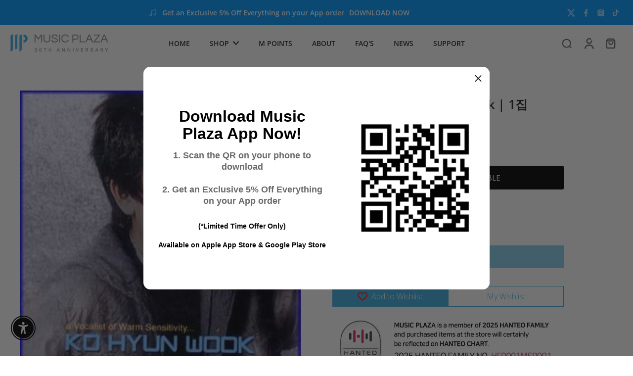

--- FILE ---
content_type: application/javascript; charset=utf-8
request_url: https://searchanise-ef84.kxcdn.com/preload_data.2w4C6d3S4R.js
body_size: 12071
content:
window.Searchanise.preloadedSuggestions=['stray kids','red velvet','monsta x','nct dream','the boyz','light stick','bts album','stray kids karma','new jeans','girls generation','nct wish','xdinary heroes','stray kids skzoo','g dragon','wanna one','black pink','dream catcher','big bang','stray kids light stick','ateez album','stray kids celebrate md','iz one','le sserafim','nct poster','light sticks','exo poster','oh my girl','seasons greetings','tomorrow x together','purple kiss','magic school','loona album','stray kids ate','2022 season\'s greetings','skzoo plush','seventeen light stick','p1 harmony','seventeen poster','2026 season\'s greetings','twice light stick','kiss of life','photo card','wave to earth','stray kids album','loona poster','stray kids poster','zero base one','shinee album','g dragon 2025 world','stray kids do it','ateez light stick','golden child','bts dvd','bts bt21','g idle','super m','new jeans omg','epik high','super junior','kpop demon hunters','bts love yourself','aespa poster','p1harmony album','lovely runner','w korea','stray kids pilot','ive album','army bomb','boynextdoor the action','red velvet birthday','nct 127 album','stray kids hollow','kang daniel','stray kids star rock','stray kids oddinary','txt light stick','poster only','nct light stick','stray kids japan','stray kids noeasy','2021 winter smtown','exo light stick','jo yuri','2021 season’s greetings','bts proof','fifty fifty','baekhyun poster','cherry bullet','illit bomb','twice 4th full this is for','aespa girls','photo cards','monsta x light stick','le sserafim unforgiven','stray kids giant','key ring','stray kids magazine','aespa armageddon','taeyeon album','nct empathy','lee know','stray kids seasons greetings','free shipping','eric nam','park jihoon','stray kids albums','stray kids dominate','jay b','당신이 잠든 사이에','got7 poster','season greetings','exo obsession','dicon volume no.21','stray kids photocard','fromis_9 album','chill kill','bts be','block b','aespa savage','the boyz album','itzy poster','day6 album','nct dream candy','do it','taste of love','stray kids hop','exo baekhyun','omega x','le sserafim spaghetti','blackpink poster','gfriend album','red velvet chill kill','bang chan','sonny angel','misamo play','blackpink light stick','bts magazine','wonder girls','got7 light stick','the rose','teen top','bts wings','mamamoo poster','way v','stray kids 5-star','mini light stick','skzoo teddybear','formula of love','twice feel special','jewel case','nct kihno','kai album','rocket punch','seventeen attacca','lee hi','1st look','mama moo','mark the firstfruit','ateez golden hour','아이유 iu','bts posters','joy hello','twice monograph','shinee key','stray kids stay in stay','photocard set','aespa whiplash','iu poster','j hope','close your eyes','카이 4th wait on me','blue hour','ive empathy','dpr ian','eyes wide open','odd eye circle','feel special','ateez golden hour part.2','jennie ruby','no easy','kep1er album','dreamcatcher album','cha eunwoo','stray kids 合','key bad love','red velvet cosmic','twice photocard','jay park','baby monster','boynextdoor album','aespa drama','love yourself','marie claire','do it stray kids','aespa album','just b','exo kai','stray kid','itzy girls will be girls','g dragon light stick','enhypen official light stick','moon byul','exo the war','twice posters','stray kids merch','exo sc','stray kids maxident','nct 127 the 3rd album sticker','key hunter','bts memories','jin echo','only one of','twice lightstick','stray kids rock star','bts world','exo exist','g-dragon light stick','bts v','twice photo card','twice album','ive poster','triple s','에스파 my world','ateez ep.fin','g i-dle','seventeen face the sun','the boyz poster','blackpink born pink','stray kids 5 star','bts lightstick','red velvet summer magic','seulgi 28 reasons','선재 업고 튀어 pop-up','agust d','seventeen an ode','aniteez in dreamland','christmas evel','ive secret','key killer','itzy checkmate','bts map of the soul','an ode','exo cbx','treasure album','brave girls','baekhyun delight','twice strategy','twice candy bong','nct dream glitch mode','pentagon album','irene & seulgi tilt','wayv album','stray kids ate album','holiday special','face the sun','nct posters','season\'s greetings','boy next door','nct dojaejung','twice fancy','twice 11th mini album','nct 127 poster','what is love','seventeen fml','txt temptation','ateez outlaw','glitch mode','twice japan','taeyeon poster','itzy light ring','yes i am','stray kids circus','the sound','exo posters','n flying','stay c','irene and seulgi','haechan taste','whee in','pop v','kai peaches','our beloved summer','iz*one poster','kai rover','nmixx blue valentine','bts love yourself answer','bts young forever','monsta x the dreaming','gfriend poster','one pact','and team','monsta c','kwon eunbi','reve festival','social path','ready to be','bts merch','hello future','a.c.e album','bts jin','nct u','dpr live','red velvet queendom','2023 season\'s greetings','shinee light stick','twice dive','new jeans get up','kiiikiii uncut gem','triple h','twice 4th the best album twice 4','young posse','twice with you-th','nct jaehyun','stray kids in life','fact check','wolf chan','stray kids picket','exo album','d.o 공감','music plaza','taemin guilty','got the beat','enhypen album','i feel','bts muster','red velvet feel my rhythm','we boom','vinyl lp','collect book','stray kids christmas evel','nct resonance','bts seasons greetings','tiny tan','yerin baek','twice formula of love','twice eyes wide open','go live','key shinee','itzy ringo','stray kids light','the boys','stray kids plush','2024 season\'s greetings','twice taste of love','stray kids social path','jack in the box','aespa my world','nct mark','twice 12th mini ready to be','elle korea','twice poster','2025 season\'s greetings','stray kids limited','seventeen sector 17','ateez fever','photocard holder','ateez treasure','ive eleven','vogue korea','im nayeon 1st mini album','p1harmony light stick','hot sauce','say my name','in life','taeyong shalala','nct universe','twice yes or yes','dazed korea','twice what is love','seasons greeting','bts light','red velvet the red','girls generation album','romance untold','hearts 2 hearts','karma skzoo','dark blood','nct dream hot sauce','nct wish poppop','twice light','txt blue hour','nct sticker','enhypen orange blood','stray kids no easy','light stick keyring','key gasoline','cherry bomb','zb1 album','born pink','rock star','bts persona','season’s greetings','seventeen miniteen','im nayeon','byeon woo seok','aespa rich man','bts summer package','le sserafim antifragile','oneus album','we go up','map of the soul 7','bt21 minini','ive switch','big ocean','wayv poster','woo ah','seventeen album','bts love yourself tear','yes or yes','stray kids 2025 seasons greetings','yena blooming wings','zerobaseone cinema','enhypen light stick','ateez golden hour part 3','true beauty','baekhyun bambi','stray kids i am not','neo zone','stray kids i am who','stray kids magic school','itzy tunnel vision','mark lee','young k','mamamoo light stick','misamo masterpiece','enhypen dark blood','twice world tour iii','twice signal','ten stunner','bts you never walk alone','i never die','jimin face','bts albums','astro light stick','gift card','bts cd','karma stray kids','jimin muse','ateez lightstick','bts the most beautiful moment in life','le sserafim crazy','twice ready to be','xlov album','stray kids go','baekhyun city lights','orange blood','han quokka','skzoo in busan','izna not just','season greeting','les sserafim','trading card','twice summer nights','seventeen teen age','itzy gold','bts love yourself her','nct 127 fact check','lee chaeyeon','viviz a montage of','izone iz*one','hwa sa','golden age','stray kids go live','twice the story goes on','more and more','w magazine','txt minisode 3 tomorrow','nct 127 sticker','stray kids mixtape','shinee hard','twice lovely','2022 season\'s greetings photo pack','ive love dive','got7 gotoon','stray kids posters','twice photo card set','bts photocard','iz one poster','super junior album','carat bong','beyond live','ateez the world movement','twice dvd','bts dicon','jennie solo','gd light stick','stray kids the sound','enhypen romance untold','wjsn poster','stray kids all in','singles magazine','twice merch','stray kids i am you','pre order','my demon','seventeen carat','stray kids miroh','stray kids skzoo plush','red velvet album','rm indigo','le sserafim poster','girls generation poster','loossemble album','exo d.o','ate stray kids','stray kids dvd','i trust','exo love shot','ateez in your fantasy','skzoo teddy bear','taeyeon invu','ateez season greetings','monsta x the x','seventeen posters','photo card holder','ampersand one','blackpink lightstick','fansignal lip balm','girls day','twice candybong','stray kids nemo','golden hour','w korea magazine','after like','crazy in love','red velvet light stick','be bts','stay kids','secret number','bts butter','onew dice','nct golden age','jeon somi','iu lilac','jj project','bt21 cooky','alchemy of souls','army bomb ver.3','bts light stick','rose first single','5-star dome tour seoul special','g)i-dle album','hollow stray kids','bts army bomb','nct chain','twice this is for','seventeen light','joy from joy with love','jackson wang','stray kids han','fancy you','stray kids rockstar','black pink light stick','jisoo first single','kep1er poster','le sserafim easy','le serafim','harper\'s bazaar','boynextdoor no genre','stayc young-luv.com','stray kids japanese','nct 127 4th repackage','v bts','girls generation the 7th album','exo exodus','bts tear','lisa first single','hyunjin stray kids','twice photobook','jeong sewoon','exo lay','loona xx','alpha drive one','bts jungkook','nct 127 favorite','twice more & more','seventeen magazine','shinee don\'t call me','pink fantasy','love yourself her','twice photocard set','itzy kill my doubt','kim wooseok','stray kids levanter','i am not','photo card set','skzoo karma','v layover','riize odyssey','bts merchandise','rolling quartz','kim jaejoong','going seventeen','i am who','jin bts','txt freefall','i am you','got7 dye','zerobaseone melting point','seventeen you make my day','skz light stick','hyunjin necklace','kim sejeong','yeonjun no labels','loona light stick','twice enemy','wjsn album','twice season’s greetings','exo chen','dominate celebrate','seventeen burstday','bt21 plush','txt sanctuary','crash landing on you','exo re-print','doyoung soar','twice picket','key poster','lip balm','mini light','ateez seasons greetings','irene like a flower','stray kids felix','city lights','bt21 tata','enhypen daydream','baek yerin','bts map of the soul 7','young forever','arena homme','key pleasure shop','bts poster','bad love','aespa light stick','gq korea','ateez light','sm town','red velvet poster','lee dong wook','summer magic','queen of tears','twice mina','superm poster','twice more and more','nct dream istj','nct 127 regulate','monsta x 12th mini','txt album','bt21 rj','kick flip','the boyz phantasy','ace album','image picket','bts photobook','nct dream we boom','official photocard','nct dream hello future','stray kids photo card','day6 denimalz','bts picket','girl\'s generation','rolling stone','jung kook','bts skool luv affair','exo special album don\'t fight','ateez the world','got7 7 for 7','hope on the street','taemin want','zerobaseone album','han seungwoo','kim sung kyu','mark nct','ode to you','brown eyed girls','summer nights','nine muses','twice chaeyoung','seventeen 17 is right here','seventeenth heaven','seventeen spill the feels','f(x album','ateez photocard','skz 5\'clock','hare hare','you never walk alone','iz*one album','ikon album','nuest album','nayeon 2nd mini','ateez zero fever','stray kids star','yellow wood','bigbang made','ladies code','enhypen dicon','big naughty','stray kids tamagotchi','nct limitless','bts her','btob album','nct cherry bomb','drama ost','iu light stick','kim donghan','exo universe','elle magazine','the boyz reveal','plave why','kai exo','bts gq','exo xoxo','bts answer','nct 127 walk','taemin eternal','stray kids pop up','nct zone','aniteez plush','nct wish color','exo lotto','b.i album','enhypen untold','stray kids dicon','big bang light stick','red velvet the velvet','twice set','red velvet reve festival','poster special','bt21 chimmy','key chain','triple s evolution','nct yuta','wendy wish you hell','txt the 4th album the star chapter together','yeonjun ggum','ateez magazine','love yourself tear','bts suga','exo chanyeol','we young','mini keyring','park hyo shin','seventeen dream','the rose heal','shinee world','bang yongguk','ha sung woon','song kang','nct light','twice between 1&2','nct magazine','nct ten','stray kids photocards','shinee the story of light','twice fancy you','nct dream dream scape','kill this love','bt21 baby','ateez aniteez','ive after like','the boyz film festival','suho grey suit','smcu palace','stray kids maniac','ft island','txt thursdays child','shinee 1 of 1','taeyong tap','meovv my eyes open','nct haechan','kit album','sf9 poster','nmixx expergo','seulgi accidentally','wayv take over the moon','kihyun youth','zion t','jin happy','feel my rhythm','the wind','stary kids','kim woojin','bts vinyl','le sserafim hot','rm bts','txt seasons greetings','big bang album','girls’ generation','jaehyun j','infinite album','twice albums','bts jimin','dreamcatcher light stick','skzoo teddy','exo seasons greetings','bts vogue','wayv on my youth','nct kit','love shot','billlie album','love yourself answer','irene seulgi','newjeans 1st ep album','apink album','seventeen weverse','han stray kids','smcu express','exo love me right','dazed magazine','pentagon poster','hospital playlist','allday project','joy hello poster','taeyeon heaven mini','twice magazine','vixx album','airpods case','the war','red velvet finale','jihyo zone','ppulbatu txt','b.a.p album','ateez platform','bigbang light stick','exo tempo','nct dream reload','seasons greetings 2024','signed album','aniteez in the calling','bts light stick ver 3','izone album','park ji hoon','kihyun voyager','poca album','woo sung','shinee odd','d.o bliss','nmixx album','red velvet kihno','twice page two','jay chang','kim lip','red velvet rookie','teen age','han jisung','enhypen weverse','official lightstick','teddy bear','bts goods','got7 album','bts dark and wild','stray kids celebrate','i sway','i am','concert dvd','the boy','h1 key','le sserafim 5th mini hot','photo book','bloom iz','deco kit','boa album','nct doyoung','face mask','twice seasons greetings','an ode seventeen','bts book','stayc we need love','the velvet','프로미스나인 supersonic','lee min ho','skz album','official light stick','enhypen desire unleash','girl\'s day','iu palette','the red','light stick stray kids','twicecoaster lane 1','nct seasons greetings','stray kids jewel case','nct dream we go up','ha sungwoon','taemin move','itzy cheshire','men\'s health','ab6ix album','cd player','stray kids limited ver','stray kids season greetings','fromis_9 poster','monsta x no limit','twice cd','d day','seventeen dvd','tws summer beat','jeonghan x wonwoo this man','superm album','twenty five twenty one','ive mine','spill the feels','loona posters','ateez posters','g-dragon 2025 world tour in seoul encore','minho chase','5 star stray kids','mark tuan','orange caramel','lay exo','s.coups x mingyu hype vibes','nct dream dreamscape','exo sing for you','the rose album','oh my girl album','i love','twice card','nylon japan','stray kids 2nd world tour','zerobaseone you had me at hello','ateez albums','stray kids karma skzoo','wanna one light stick','blackpink light','cravity album','sik k','twice sana','between 1 and 2','exo dvd','day6 light band','seasons greetings 2025','le sserafim light stick','kiss of life midas','newjeans supernatural','ateez birthday','kpop album','guess who','blackpink album','yeji air','born to be','got7 winter heptagon','seventeen al1','txt posters','stray kids tour','got7 present you','square up','twice world tour','evil skzoo','bss second wind','cyber monday','feel special twice','wish you hell','kihno album','17 is right here','seventeen picket','ateez plush','nct drea','ash island','sf9 light stick','melting point','seventeen semicolon','nmixx fe','skz magic school','this man','twice the story begins','cortis album','twice twicetagram','super junior light stick','oh my girl poster','hot issue','red velvet bloom','twice japanese','itzy light','the boyz 8th mini','kill my doubt','august d','weeekly album','exo exact','you made my dawn','perfect world','enhypen you','itzy guess who','n.flying album','twice tour','seventeen always yours','yuta depth','fatal love','1st look magazine','moonbin and sanha','key face','exo magazine','bt21 mang','the album blackpink','oneus light stick','newjeans get up','enhypen seasons greetings','kim woo seok','tomorrow x together album','chungha poster','purple kiss poster','bts official','candy bong z','maxident stray kids','bts summer','txt freeze','exo don\'t fight the feeling','bts the notes','enhypen dimension','ive light stick','iz one color*iz','seventeen seasons greeting','bts photo','map of the soul persona','the most beautiful moment in life','hyunjin magazine','txt light','got7 eyes on you','park bom','exo mama','jennie poster','treasure poster','you make my day','bts winter package','blackpink magazine','bts tour','seventeen kit','enhypen magazine','red velvet seasons greetings','bts seasons greetings 2019','toy world','bts 4th muster','ashes to light','happy burstday','black pink album','light keyring','stray kids shirt','key good & great','airpod case','iz one album','monsta x follow','stayc i want it','baekhyun hello world','loona 4th mini','giant stray kids','bts puzzle','shinee atlantis','the star magazine','slogan towel','twice nemo','monograph twice','exo reverxe','xdinary hero’s','itaewon class','onew circle','winner light stick','gidle album','loona chuu','nct album','seventeen japan','ateez dvd','pentagon 11th','start up','minnie her','stray kids cd','shinee poet artist','always yours','wendy like water','not shy','twice vinyl','exo overdose','g i dle','this is for','ateez not okay','seventeen albums','seventeen heaven','color iz','bts funko','bts 2 cool 4 skool','card holder','skzoo plush original','bss teleparty','monsta x shape of love','choi yena','misamo haute couture first press','got7 posters','limited edition','wayv give me that','misamo haute couture','ay yo','the reve festival','you had me at hello','blu ray','illit i\'ll like you','exo light','the year of yes','twice candy','seventeen ode to you','stray kids yellow wood','ost poster','stray kids hyunjin','nct albums','nct dream repackage hello','onew voice','nct japan unit','nct wish songbird','stray kids 5','bts wings album','seventeen your choice','page two','exo dont mess up my tempo','seventeen 11th mini','dark and wild','got7 mad','이달의 소녀','the story begins','light stick bts','bts rm','perfect velvet','stray kids hat','border carnival','ten humanity','txt chikai','izone poster','d.o empathy','seventeen 12th mini album','red velvet joy','poster nct','harpers bazaar','japanese album','nct wish steady','loona yyxy','twice photo','my world','bts package','d icon','exo planet','p1harmony sad song','mark poster','the kingdom','katseye sis','nct johnny','bts japanese','no labels','nmixx entwurf','nct loveholic','stamp on it','i am you stray kids','d.o exo','the boyz light stick','enhypen the sin vanish','stray kids seasons','aespa smini','go live stray kids','oneiric diary','stray kids photo cards','nct superhuman','jonghyun poster','bam bam','doh kyung soo blossom','i am not stray kids','aespa dirty work','stray kids scars','exo ex\'act','twice jihyo','girl generation','txt good boy gone bad','all hours','thursdays child','bt21 keyring','sm mini','le sserafim unforgiven japan','nu\'est w','light stick key ring','le sserafim different','seventeen henggarae','skool luv affair','got7 jinyoung','how you like that','sticker nct','nct neo zone','bts japan','dimension dilemma','exo do','carat ver','twice twicecoaster','2pm album','what is love twice','sam kim','shinee seasons greetings','snsd girls’ generation','nct dream beatbox','stay in stay','business proposal','twice tv','yeonjun txt','chung ha','suho self portrait','i.n stray kids','fromis_9 from our 20\'s','candy bong','the red red velvet','bang yong guk','y magazine','stray kids do it album','a pink','han seung woo','hometown cha cha cha','exo obsession album','red velvet bad boy','red velvet the perfect red velvet','bad boy','twice feel special album','riize riizing','ateez digipack','got7 got it','stayc metamorphic','esquire magazine','dragon pony','all day project','ten nct','poster twice','dreamcatcher apocalypse save us','cha eun woo','bt21 koya','verivery album','nct 127 cherry bomb','bts exhibition','stray kids 5th fanmeeting','p1harmony 5th mini album','victon poster','nct smini','stray kids pre order','stray kids accordion','ateez poca','bt21 shooky','twice momo','seventeen seasons greetings','stray kids japanese album','clc album','skz do it','twinkling watermelon','shinee light','nct 127 regular-irregular','all about luv','astro all light','stray kids force','txt escape','nct 127 neo zone','golden jungkook','not dream','red velve','nct dream we young','jhope bts','shinee poster','zerobaseone blue paradise','lp vinyl','code kunst','nct 127 limitless','fight or escape','exo cd','funko pop','shinee posters','stray kids dome tour','ateez merch','kard album','exo albums','fantasy boys','stray kids toy world','i.m overdrive','seventeen you made my dawn','more & more','stray kids season','txt weverse','nct 127 seasons greetings','dominate merch','fifty fifty day & night','black swan','txt the star chapter sanctuary','seventeen merch','yes or yes twice','txt memories','be there for me','g idle album','cinema paradise','pentagon light stick','seventeen directors cut','iu love poem','lovelyz album','youth in the shade','photo folio','how sweet','hotel del luna','enhypen memorabilia','skzoo tamagotchi','onewe album','stray kids xmas','moonbin & sanha incense','aespa hot mess','aespa seasons greetings','love me right','ikon poster','v magazine','phone case','got7 call my name','hello world','seventeen dicon','stray kids dominate celebrate','all in stray kids','kai wait on me','neo city','monsta x agent','kim hyun joong','dia album','seventeen lightstick','king the land','tomorrow by together','wayv phantom','i’m nayeon','in your fantasy','bts time magazine','twice merry and happy','bts premium photo','monsta x light','twice trading card','onlyoneof poster','aniteez in treasure','onf album','twice doughnut','sf9 9th album','txt sweet','stray kids keychain','twicecoaster lane 2','winner album','felix magazine','nayeon na','nct dream album','riize album','desire unleash','stray kids world tour','take off','stray kids in','yoon jisung','gfriend season of memories','mens health','the rose dawn','permission to dance','enhypen picket','jungkook golden','a.c.e poster','kingdom album','nam woo hyun','twice keyring','blackpink the album','itzy icy','seventeen ode','txt fight or escape','winter package','k drama','ar ticket','g friend','bts blu','photocard binder','dreamcatcher light','lee hyori','berry good','itzy not shy','ikon light stick','txt deco kit','olivia hye','yes i am mina','le sserafim album','bts the best','boa poster','monsta x fatal love','treasure the second step','nct jewel case','u know','got7 albums','hope world','24 x 36 poster','dicon bts','sad song','allure korea','cosmopolitan korea','loona odd eye circle','sing for you','onew flow','nct ccomaz','minho call back','vixx poster','twice twice','russian roulette','nayeon poster','nct 127 2 baddies','zero base','nct perfume','bts bts','taemin advice','kep1er magic hour','gdragon album','boy story','chanyeol black out','kim yoo jung','twice merchandise','the war exo','aespa winter','p1harmony ex','nct fact check','txt magazine','super one','enhypen romance','your choice','the rose light stick','hush rush','ateez ashes to light','summer package','gidle poster','kepler album','take over the moon','txt minisode','seventeen carat ver','stray kids rock','cl alpha','seventeen love and letter','xg album','got7 spinning top','wendy poster','skzoo 10cm','exo goods','monsta x beautiful','boynextdoor how','txt tomorrow','kihno kit','nct resonance pt.2','light stick mini','g)i-dle 2nd full album','like water','hot mess','ive 3rd single after like','nct favorite','doyoung promise','twice digipack','seventeen photobook','with you-th','red velvet ice cream cake','are you sure','taeyeon 5th mini','iu album','black pink poster','in life stray kids','exo dont fight the feeling','taeyeon purpose','enhypen border carnival','ateez poster','doyoung youth','get up','ateez japan','jun k','all in','stayc lit','photo holder','yura yura','skzoo magic school','xikers album','eyes on you','txt merch','bts notes','nct taeyong','wanna one to be one','nct walk','cravity poster','lee dongwook','monsta x posters','mini album','bt21 sticker','ikon return','la rouge','the black skirts','ive seasons greetings','oh gg','exo power','lisa photobook','day 6 album','bts wings tour','bts keyring','nct wish wichu','iu the winning','kai 1st mini album','bts photo card','the boyz chase','doh kyung soo','ive ive','skz karma','aespa cd','even of day','twice dicon','bts photo cards','highlight after sunset','cn blue','new jean','wings bts','crayon pop','misamo twice','poster red velvet','shinee poet','skz toy world','2pm must','big bang made','itz me','seventeen boys be','nct dream boom','candybong z','hwang minhyun','vogue japan','lee jong suk','go won','day6 moonrise','seo in guk','kim jaehwan','2ne1 light stick','le sserafim fearless','nct 127 chain','monsta x all about luv','billlie poster','sunmi poster','mini light keyring','twice coaster','poster set','ive japan','bts tinytan mask','moon jong up','blackpink square up','exo for life','blackpink rose','day6 sunrise','irene & seulgi','nmixx light stick','dreamcatcher villains','tiffany young','shinee minho','stayc teenfresh','roy kim','kang hyewon','kai mini album','babymonster drip','puppy m','taeyeon my voice','twice formula','el7z up','stray kids hoodie','misamo sana','ad mare','nct candy','red velvet monster','enhypen posters','super m poster','dreamcatcher from us','tote bag','bts permission to dance','army light stick','nct wish album','bts winter','carat land','bae jinyoung','snsd poster','stray kids pob','the notes','boynextdoor light stick','stray kids magic','dimension answer','katseye beautiful chaos','like a flower','elle japan','bts pin','ateez will','onewe maze','ateez san','monsta x dvd','map of soul','exo merch','xdinary heroes overload','hearts2hearts album','seventeen japanese','bigbang álbum','twice with','blind box','bts season greetings','anti fragile','pleasure shop','twice ten','exo lightstick','red velvet perfect velvet','photo card book','blackpink the game','nuest w','exo suho','bts 5th muster','victon choice','seventeen right here','poet artist','seasons greetings 2022','stayc stereotype','taemin never gonna dance again','bts time','baek hyun','bts photocards','cix poster','nct 2018 empathy','nct 127 the 6th album','tvxq album','hop stray kids','dream a dream','enhypen albums','stray kids teddybear','shownu x hyungwon','onew poster','nct 127 loveholic','kim sungkyu','ampers&one album','twice university','hyuk oh','zerobaseone 1st','chaotic wonderland','on my youth','nct merch','enhypen light','newjeans omg','maps magazine','five star','gidle i feel','twice with you','key the 3rd album','ateez spin off','merry and happy','gidle i','jung hae in','red velvet the reve festival','stray kids bag','golden hour part 3','stray kids fanmeeting','reve festival finale','the sound stray kids','twice misamo','bts funko pop','all h)ours','back to life','stray kids photo','wanna one poster','stray kids top','wayv light stick','jaehyun poster','twice pre order','monsta x are you there','manifesto enhypen','snsd girls generation','jonghyun poet','hello joy','stray kids magazines','bts the most beautiful moment in life pt 2','key good and great','arena magazine','seventeen keyring','s coups','sf9 sensuous','cle levanter','border day one','oneus tour','exo winter','txt albums','holiday special photocard','bang bang con','day6 light','taeyeon to x','bts photo folio','ive wave','nct dream the first','the box','the perfect red velvet','nct dream seasons greetings','ateez silver foil','poster exo','seventeen daredevil','nct regular','nct photo card','don\'t fight the feeling','monsta x we are here','lee know magazine','enhypen poster','mini light sticks','nct 127 light stick','cross gene','chuu my cyber love','one reeler','bts summer package 2018','loona limited','twice 4th world tour','pink christmas','riize epilogue','ateez season','ateez beyond','got7 just right','triples assemble25','wayv seasons greetings','dirty work','bts map of the soul persona','ateez golden hour part 2','gfriend light sticks','seventeen is right here','year of yes','red summer','got 7 album','wayv frequency','g)i-dle i feel','yes i am tzuyu','hoshi woozi','seventeen social club','xdinary heroes troubleshooting','kep1er love struck','eun woo','i.m monsta x','heart iz','super junior 10th album','xdinary heroes poster','dojaejung perfume','txt ppulbatu','more and more twice','skzoo speaker','blackpink kill this love','stray kids blu ray','joy red velvet','love poem','monsta x the code','hand fan','kid milli','twice season\'s greetings','riize fame','stray kids keyring','ateez summer','odd eye','bts calendar','sm official','exo photobook','yuqi yuq1','boys over flowers','fx album','itzy itz me','the astronaut','simon dominic','iu concert','illit super real me','golden child album','peak time','seasons greetings 2023','momoland album','ten poster','rich man','bts season','bts memories of 2017','exo xiumin','skzoo keyring','hip hop','kim dong han','2023 seasons greetings','hello venus','i made','chen poster','exo m','ost album','hyun bin','stayc light stick','rose r','xdinary monsters','seonghwa birthday','version up','t shirt','what a life','stray kids signed album','got7 light','cix ok not','got7 flight log','gq bts','twice light band','baby bt21','skz merch','ice cream cake','bts blu ray','awaken the world','shinee story of light','p1harmony duh','lisa alter ego','mini skzoo','flip that','taylor swift','seventeen carat bong','hope on the stage','lay sheep','mr sunshine','sticker nct 127','p1harmony killin it','the dream chapter','ateez limitless','seo taiji','purple kiss album','newjeans how sweet','kara move again','itzy posters','lay album','seasons greetings 2026','skz ate','x mas','kim minju','girl’s generation','bts photo book','ateez japanese','yes i am sana','monsta x the clan','do it skz','chen album','got7 jb','아이브 i\'ve mine','iu winning','bts concert','bts sticker','magic shop','bts face yourself','lee minho','bts pop','underground idol','i\'ve ive','exo kihno','twice japanese album','monsta x album','여자 아이들','btob poster','txt eternity','twice the year of yes','mina twice','the rose poster','nct dream album beat box','g i-dle 5th mini','midas touch','twice japan lp','season\'s greeting','red velvet albums','ikon flashback','team back to life','bts official light stick','twice photocards','red velvet day 1','nct nation','max changmin','nct awaken','shinee dvd','loona x x','shape of love','exo sehun','shinee 8th hard','acrylic stand','red velvet reve','chungha album','digipack ver','ate stray kids album','bts bomb','ten mini album','stray kids christmas','sale album','nct photocard','park jinyoung','ateez photobook','no limit','jonghyun poet artist','dream catcher summer holiday','astro rise up','young luv','epic high','oddinary stray kids album','one of a kind','iu light','the unseen','day6 shoot me','great guys','gq magazine','xnghan&xoul 1st single album','jisoo amortage','highlight album','exo growl','red velvet chill','twice perfect world','loona yves','stray kids karma album','seventeen kihno','skz plush','stray kids fan','stray kids light-stick','nct season\'\'s greetings','boys be','stray kids hop album','weeekly poster','2024 seasons greetings','monsta x 13th mini','with youth','blackpink posters','mouse pad','cassette tape','monsta x the connect','stray kids skzoo teddybear','ateez golden','bang chan magazine','bigbang poster','txt magic','seventeen happy burstday','twice nayeon','nct wish wish','seventeen 4th','infinite poster','light ring','ateez fever part 2','power of love','hwang chi yeul','tvxq o','twice season greetings','got7 identify','sistar album','nct dream moonlight','nct 127 superhuman','nct keyring','got7 present you and me','enhypen border day one','dominate japan','infinite light stick','vixx chained up','april album','got7 turbulence','what a chill kill','baekhyun posters','newjeans weverse','my love from the star','exo photocard','twice bong','bts map','twice celebrate','the winning','twice between','nylon magazine','red velvet day 2','monsta x rush','day6 fourever','stray kids bang chan','exo don’t fight the feeling','dumdi dumdi','red velvet russian roulette','cubic painting','lee seung gi','jj project verse 2','killin it','twice season','f(x poster','skzoo mini','enhypen desire','xdinary heroes album','signal twice','mini lightstick','twice more','teen teen','boys republic','mini key ring','irene poster','bts magazines','i am who stray kids','day6 shoot','bts army bomb ver.3','snsd album','taemin ace','weverse albums','nmixx fe3o4','me myself','shinee dont call me','seventeen going seventeen','crazy le sserafim','karma album','bloom bloom','bt21 keyboard','its okay to not be okay','blackpink lisa','riize lucky','yena hate','kwon eun bi','stray kıds','stray kids dome','bt21 halloween','the boyz dreamlike','pristin v','stray kids digipack','love or loved','do exo','be the sun','gong yoo','all day','nct 2 baddies','monster x','seventeen re-release','bts magic shop','bts cubic painting','kai poster','jung yong hwa','txt japan','kick back','pink tape','b.i waterfall','love yourself bts','smart album','light stick cover','nct 127 posters','light stick blackpink','exo the power of music','super bowl','alter ego','bts tinytan','bts mini','start up ost','stray kids md','semantic error','don’t call me','onewe poster','kim yohan','stray ids','lee junho','ive i am','taeyeon lp','skz hop','skz oo','dicon stray kids','girls generation light stick','seventeen photocard','the rose void','super junior time slip','winter heptagon','zerobaseone never say never','loona flip that','bt21 car','bts map of soul','platform album','run on','dal shabet','candy shop','taemin press it','hyuna album','never say never','g dragon 2025 world light stick','stray kids headliner','u know noir poster','nine i','bts plush','twice poster only','stray kids skzoo karma','day6 entropy','weki meki album','nct keychain','skzoo original','bt21 mic','txt star','stray kids official photocard','magic man','photo essay','red velvet light','monday x','stray kids jewel','sung si kyung','tri be','bts love','blackpink photobook','yves loop','all skzoo','my first and last','shinee sherlock','stray kids 2024','bts japanese album','treasure reboot','stray kids nylon','jeon soyeon','txt photocard','monsta x season\'s greetings','stray kids seasons greeting','pristin album','got7 dvd','grip tok','seasons greetings stray kids','bts deco kit','nct regular-irregular','boa better','lim young woong','skz albums','enhypen merch','lucy album','artms dall','a.c.e light stick','hype vibes','leebit skzoo','rockstar stray kids','moonbin & sanha','dark moon'];

--- FILE ---
content_type: text/javascript
request_url: https://cdn.shopify.com/extensions/54836483-104c-4f15-b99b-a048d9ea027e/infinite-google-ads-232/assets/Pixels-app-block.js
body_size: 5767
content:
console.log("GTM Extension1");
window.dataLayer = window.dataLayer || [];
const APP_URL_ForGoogleAdsGTM = `https://app.infinitegoogleadstracking.com/api/pixelGetFromDb?accountName=${Shopify.shop}`;
var DbPixels = sessionStorage.getItem('infiniteGooglePixel');
const isSafariForGoogleGTM = /^((?!chrome|android).)*safari/i.test(navigator.userAgent);
var checkAnalytic = {marketing : '', analytics : '', preferences : '', sale_of_data : ''};
var infiniteScriptInserted = [];
var infiniteGoogleMarket = Shopify.country;
sessionStorage.setItem('infiniteGoogleMarket', infiniteGoogleMarket);
infiniteGoogleMarket = sessionStorage.getItem('infiniteGoogleMarket');
const clickIdsInfiniteGoogle = ["ttclid", "fbclid", "ScCid", "epik", "twclid", "liclkid", "msclkid"];
const foundClickId = clickIdsInfiniteGoogle.find(id => sessionStorage.getItem(id) !== null);
var clickidgoogle = foundClickId ? sessionStorage.getItem(foundClickId) : null;
var clickidNamegoogle = foundClickId || "clickid";
console.log("clickidgoogle", clickidgoogle);
console.log("clickidNamegoogle", clickidNamegoogle);

// window.onload = function() {
//   if (sessionStorage.getItem('infiniteGooglePixel') == null) {
//     getGoogleDbData();
//   }
// };
// if(DbPixels != null){
//   var pixeldati = JSON.parse(DbPixels);
//   if(pixeldati[1].id != 1827){
//     window.onload = function() {
//       getGoogleDbData();
//     };
//   }
// }
var banner = true;
// Get Data from Cookies =================================================
function infiniteGoogleAdsGetCookieValue(cookieName) {
  const cookies = document.cookie.split('; ');
  for (const cookie of cookies) {
    const [name, value] = cookie.split('=');
    if (name === cookieName) {
      return decodeURIComponent(value); // Use decodeURIComponent to handle URL-encoded values
    }
  }
  return null; // Return null if the cookie with the specified name is not found
}
async function gdprCompliece(dbData) {
  banner = window.Shopify.customerPrivacy.shouldShowBanner();
  checkAnalytic = window.Shopify.customerPrivacy.currentVisitorConsent();
  if(dbData != null){
    var dbDataJson = JSON.parse(dbData);
    var gdprdb = dbDataJson[1].GDPRComplice;
    if (gdprdb == "no") {
      if (checkAnalytic.analytics == "no" || (banner == true && checkAnalytic.analytics != "yes" && checkAnalytic.analytics != "") || (banner == false && checkAnalytic.analytics == "")) {
        window.Shopify.customerPrivacy.setTrackingConsent(
          {
            "marketing": true,
            "analytics": true,
            "preferences": true,
            "sale_of_data" : true,
          }, () => {
            // console.log('consent was submitted');
          window.Shopify.customerPrivacy.setTrackingConsent(true);
        }
        )
      }
    }
  }
}
async function getGoogleDbData(){
  var xhr = new XMLHttpRequest();
  xhr.open('POST', APP_URL_ForGoogleAdsGTM, true);
  xhr.onload = function update() {
    if (this.readyState == 4 && this.status == 200) {
      sessionStorage.setItem('infiniteGooglePixel', xhr.response);
    }
  };
  xhr.send(null);
}
// var banner = window.Shopify.customerPrivacy.shouldShowBanner();
// const consentCookie = infiniteGoogleAdsGetCookieValue('_tracking_consent');
// if (consentCookie !== null) {
//   var shop = "." + Shopify.shop;
//   console.log("shop", shop);
//   console.log("consentCookie5", consentCookie);
//   const cookieData = JSON.parse(consentCookie);
//   if (cookieData.con.CMP.m != "1" && cookieData.con.CMP.m != "") {
//     cookieData.reg = cookieData.reg;
//     cookieData.con.CMP.s = "1";
//     cookieData.con.CMP.m = "1";
//     cookieData.con.CMP.a = "1";
//     cookieData.con.CMP.p = "1";
//     cookieData.v = cookieData.v;
//     cookieData.region = cookieData.region;
//     const updatedCookieData = encodeURIComponent(JSON.stringify(cookieData));
//     console.log("updatedCookieData", cookieData);
//     const expirationDate = new Date(); // Set expiration date to current date
//     expirationDate.setFullYear(expirationDate.getFullYear() + 1);
//     document.cookie = `_tracking_consent=${updatedCookieData}; expires=${expirationDate.toUTCString()}; path=/; SameSite=Lax; domain=${shop}`;
//   }
// }

// Get Pixel Data from Server
setTimeout(function () {
  if (sessionStorage.getItem('infiniteGooglePixel') == null) {
    var xhr = new XMLHttpRequest();
    xhr.open('POST', APP_URL_ForGoogleAdsGTM, true);
    xhr.onload = function update() {
      if (this.readyState == 4 && this.status == 200) {
        sessionStorage.setItem('infiniteGooglePixel', xhr.response);
      }
    };
    xhr.send(null);
  }
}, 1000);
setInterval(function () {
  if (window.Shopify && window.Shopify.customerPrivacy && typeof window.Shopify.customerPrivacy.currentVisitorConsent === 'function') {
    gdprCompliece(DbPixels)
  }else{
    // console.log("else", window.Shopify.customerPrivacy);
    if (DbPixels != null) {
      var Data = JSON.parse(DbPixels);
      if(Data[1].GDPRComplice == "no"){
        const consentCookie = infiniteGoogleAdsGetCookieValue('_tracking_consent');
        if (consentCookie !== null) {
          var shop = "." + Shopify.shop;
          // console.log("shop", shop);
          console.log("consentCookie", consentCookie);
          // const cookieData = JSON.parse(consentCookie);
          // if (cookieData.con.CMP.m != "1" || cookieData.con.CMP.m == "" || cookieData.con.CMP.s != "1") {
          //   cookieData.reg = cookieData.reg;
          //   cookieData.con.CMP.s = "1";
          //   cookieData.con.CMP.m = "1";
          //   cookieData.con.CMP.a = "1";
          //   cookieData.con.CMP.p = "1";
          //   cookieData.v = cookieData.v;
          //   cookieData.region = cookieData.region;
          //   const updatedCookieData = encodeURIComponent(JSON.stringify(cookieData));
          //   const expirationDate = new Date(); // Set expiration date to current date
          //   expirationDate.setFullYear(expirationDate.getFullYear() + 1);
          //   document.cookie = `_tracking_consent=${updatedCookieData}; expires=${expirationDate.toUTCString()}; path=/; SameSite=Lax; domain=${shop}`;
          //   if (window.Shopify && window.Shopify.customerPrivacy && typeof window.Shopify.customerPrivacy.setTrackingConsent === 'function') {
          //     window.Shopify.customerPrivacy.setTrackingConsent(true);
          //   }
          // }
        }
      }
    }
  }
}, 1000);
let infiniteGTMCounter = 0;
const dbIntervalGTM = setInterval(function () {
  if (sessionStorage.getItem('infiniteGooglePixel') == null) {
    getGoogleDbData();
  }
  infiniteGTMCounter++; 
  if(infiniteGTMCounter >= 3) {
    clearInterval(dbIntervalGTM);
  }
}, 5000);
var gclid = '';
var msclkid = '';
if (window.location.href.indexOf('gclid') > -1) {
  let url = new URL(location);
  gclid = url.searchParams.get('gclid');
  sessionStorage.setItem('infiniteGclId', gclid);
}
if (window.location.href.indexOf('msclkid') > -1) {
  let url = new URL(location);
  msclkid = url.searchParams.get('msclkid');
  sessionStorage.setItem('infiniteMsclkid ', msclkid);
}
if (DbPixels != null) {
  const pixelData = JSON.parse(DbPixels);
  // const consentCookie = infiniteGoogleAdsGetCookieValue('_tracking_consent');
  // if (consentCookie !== null) {
  //   const cookieData = JSON.parse(consentCookie);
  //   if ((pixelData[1].GDPRComplice == "yes" && cookieData.con.CMP.a == "0") || (pixelData[1].GDPRComplice == "yes" && cookieData.con.CMP.a == "") ) {
      pixelData[0].forEach(function (pixel, index) {
        const dataLayerName = `dataLayer${index}`;
        window[dataLayerName] = window[dataLayerName] || [];
        function gtag() { window[dataLayerName].push(arguments); }
        gtag('consent', 'default', {
          ad_user_data: 'denied',
          ad_personalization: 'denied',
          ad_storage: 'denied',
          analytics_storage: 'denied',
          functionality_storage : 'denied',
          personalization_storage: 'denied',
          security_storage: 'denied'
        });
        if(pixel.targetArea != "specific" || (pixel.targetArea == "specific" && (
          pixel.regions == null || (pixel.regions && JSON.parse(pixel.regions).includes(infiniteGoogleMarket))))){
            var taggingUrl = pixel.GTMServerUrl != null && pixel.GTMServerUrl != "" ? pixel.GTMServerUrl : 'https://www.googletagmanager.com';
            // console.log(taggingUrl + '/gtm.js?id=');
            (function (w, d, s, l, i) {
              w[l] = w[l] || []; w[l].push({
                'gtm.start':
                  new Date().getTime(), event: 'gtm.js'
              }); var f = d.getElementsByTagName(s)[0],
                j = d.createElement(s), dl = l != 'dataLayer' ? '&l=' + l : ''; j.async = true; j.src = taggingUrl + '/gtm.js?id=' + i + dl; f.parentNode.insertBefore(j, f);
            })(window, document, 'script', dataLayerName, pixel.GTMWebPublicId);
          }
      });
  //   }
  // }
  // || (pixelData[1].GDPRComplice == "yes" && checkAnalytic.analytics == "")
  // if (pixelData[1].GDPRComplice == "no" || (consentCookie !== null && pixelData[1].GDPRComplice == "yes" && (JSON.parse(consentCookie).con.CMP.a == "1" || JSON.parse(consentCookie).con.CMP.a == ""))) {
    // Add to cart Manual event===============================
    if(pixelData[1].id == 1819 || pixelData[1].id == 2438 ){
      if ((!isSafariForGoogleGTM && pixelData[1].id != 1941) || pixelData[1].id == 1819 || pixelData[1].id == 2438) {
        const fetchAddToCart = async function (ns, fetch) {
          if (typeof fetch !== 'function') {
            openReplacement();
            return;
          };
          ns.fetch = function () {
            const response = fetch.apply(this, arguments);
            response.then(res => {
              // res.clone().json().then(data => console.log("response Data", data));
              if ([
                `${window.location.origin}/cart/add`,
                `${window.location.origin}/cart/add.js`,
                `${window.location.origin}/cart/update.js`,
                `${window.location.origin}/cart/change.js`,
              ].includes(res.url)) {
                res.clone().json().then(data => {
                  // Calling Add to Cart (ATC) event
                  // console.log("In second add to cart fetch");
                  window.dataLayer.push({
                    event: "addToCart",
                    ecommerce: {
                      gclId: sessionStorage.getItem('infiniteGclId') !== null ? sessionStorage.getItem('infiniteGclId') : '',
                      clickidName: clickidNamegoogle,
                      clickId: clickidgoogle,
                      msclkid: sessionStorage.getItem('msclkid') !== null ? sessionStorage.getItem('msclkid') : '',
                      user_id: localStorage.getItem('gtmPixeluserIp') !== null ? localStorage.getItem('gtmPixeluserIp') : '',
                      value: (data.final_price) / 100,
                      items: { id: data.id, origin: window.location.origin, destination: window.location.pathname, location_id: localStorage.getItem('gtmPixeluserIp') !== null ? localStorage.getItem('gtmPixeluserIp') : '', google_business_vertical: data.product_type != undefined ? data.product_type : "" },
                      addToCart: {
                        value: (data.final_price) / 100,
                        currency: Shopify.currency.active,
                        id: [data.id],
                        item: {
                          id: data.id,
                          title: data.product_title != undefined ? data.product_title : "",
                          quantity: data.quantity,
                          value: (data.final_price) / 100,
                          currency: Shopify.currency.active,
                          product_type: data.product_type != undefined ? data.product_type : ""
                        }
                      }
                    }
                  });
                });
              }
            });
            return response;
          }
        };
        if(pixelData[1].id != 2438){
          const open = window.XMLHttpRequest.prototype.open;
          function openReplacement() {
            this.addEventListener("load", function () {
              if (["/cart/add.js", "/cart/add"].includes(this._url)) {
                // console.log("In 3rd add to cart fire");
                // Calling Add to Cart (ATC) event
                window.dataLayer.push({
                  event: "addToCart",
                  ecommerce: {
                    gclId: sessionStorage.getItem('infiniteGclId') !== null ? sessionStorage.getItem('infiniteGclId') : '',
                    clickidName: clickidNamegoogle,
                    clickId: clickidgoogle,
                    msclkid: sessionStorage.getItem('infiniteMsclkid') !== null ? sessionStorage.getItem('infiniteMsclkid') : '',
                    user_id: localStorage.getItem('gtmPixeluserIp') !== null ? localStorage.getItem('gtmPixeluserIp') : '',
                    value: (JSON.parse(this.response).final_price) / 100,
                    items: { id: [JSON.parse(this.response).id], origin: window.location.origin, destination: window.location.pathname, location_id: localStorage.getItem('gtmPixeluserIp') !== null ? localStorage.getItem('gtmPixeluserIp') : '', google_business_vertical: JSON.parse(this.response).product_type != undefined ? JSON.parse(this.response).product_type : "" },
                    addToCart: {
                      value: (JSON.parse(this.response).final_price) / 100,
                      currency: Shopify.currency.active,
                      id: [JSON.parse(this.response).id],
                      item: {
                        id: JSON.parse(this.response).id,
                        title: JSON.parse(this.response).product_title != undefined ? JSON.parse(this.response).product_title : "",
                        quantity: JSON.parse(this.response).quantity,
                        value: (JSON.parse(this.response).final_price) / 100,
                        currency: Shopify.currency.active,
                        product_type: JSON.parse(this.response).product_type != undefined ? JSON.parse(this.response).product_type : ""
                      }
                    }
                  }
                });
              }
            });
            return open.apply(this, arguments);
          }
          window.XMLHttpRequest.prototype.open = openReplacement;
        }

        document.addEventListener('click', event => {
          if (event.target.name == "add" || event.target.value == 'Add to cart' || event.target.classList.contains('ProductForm__AddToCart')) {
            // Calling Add to Cart (ATC) event
            window.dataLayer.push({
              event: "addToCart",
              ecommerce: {
                gclId: sessionStorage.getItem('infiniteGclId') !== null ? sessionStorage.getItem('infiniteGclId') : '',
                clickidName: clickidNamegoogle,
                clickId: clickidgoogle,
                msclkid: sessionStorage.getItem('infiniteMsclkid') !== null ? sessionStorage.getItem('infiniteMsclkid') : '',
                user_id: localStorage.getItem('gtmPixeluserIp') !== null ? localStorage.getItem('gtmPixeluserIp') : '',
                value: sessionStorage.getItem('addToCartValue'),
                items: { id: [sessionStorage.getItem('addToCartId')], origin: window.location.origin, destination: window.location.pathname, location_id: localStorage.getItem('gtmPixeluserIp') !== null ? localStorage.getItem('gtmPixeluserIp') : '', google_business_vertical: sessionStorage.getItem('addToCartType') },
                addToCart: {
                  value: sessionStorage.getItem('addToCartValue'),
                  currency: Shopify.currency.active,
                  id: [sessionStorage.getItem('addToCartId')],
                  item: {
                    id: sessionStorage.getItem('addToCartId'),
                    title: sessionStorage.getItem('addToCartTitle'),
                    quantity: 1,
                    value: sessionStorage.getItem('addToCartValue'),
                    currency: Shopify.currency.active,
                    product_type: sessionStorage.getItem('addToCartType')
                  }
                }
              }
            });
          } else {
            if (!isSafariForGoogleGTM) {
              fetchAddToCart(window, window.fetch)
            }
          }
        });
      } else {
          if(pixelData[1].id != 1941){
            document.addEventListener('click', event => {
              if (event.target.name == "add" || event.target.value == 'Add to cart' || event.target.classList.contains('ProductForm__AddToCart')) {
                // Calling Add to Cart (ATC) event
                window.dataLayer.push({
                  event: "addToCart",
                  ecommerce: {
                    gclId: sessionStorage.getItem('infiniteGclId') !== null ? sessionStorage.getItem('infiniteGclId') : '',
                    clickidName: clickidNamegoogle,
                    clickId: clickidgoogle,
                    msclkid: sessionStorage.getItem('infiniteMsclkid') !== null ? sessionStorage.getItem('infiniteMsclkid') : '',
                    user_id: localStorage.getItem('gtmPixeluserIp') !== null ? localStorage.getItem('gtmPixeluserIp') : '',
                    value: sessionStorage.getItem('addToCartValue'),
                    items: { id: sessionStorage.getItem('addToCartId'), origin: window.location.origin, destination: window.location.pathname, location_id: localStorage.getItem('gtmPixeluserIp') !== null ? localStorage.getItem('gtmPixeluserIp') : '', google_business_vertical: sessionStorage.getItem('addToCartType') },
                    addToCart: {
                      value: sessionStorage.getItem('addToCartValue'),
                      currency: Shopify.currency.active,
                      id: sessionStorage.getItem('addToCartId'),
                      item: {
                        id: sessionStorage.getItem('addToCartId'),
                        title: sessionStorage.getItem('addToCartTitle'),
                        quantity: 1,
                        value: sessionStorage.getItem('addToCartValue'),
                        currency: Shopify.currency.active,
                        product_type: sessionStorage.getItem('addToCartType')
                      }
                    }
                  }
                });
              } else {
                if (!isSafariForGoogleGTM) {
                  fetchAddToCart(window, window.fetch)
                }
              }
            });
          }
      }
    }
    // Checkout event ==============
    document.addEventListener('click', event => {
      if (event.target.name == "checkout" || event.target.name == "checkout-btn" || event.target.textContent == 'Checkout' || event.target.getAttribute('href') == "/checkout" || event.target.getAttribute('onclick') == "window.location='/checkout'" || event.target.getAttribute('name') == "checkout" || event.target.classList.contains('button-checkout') || event.target.classList.contains('cartbtncheck') || event.target.classList.contains('kaktusc-cart__checkout') || event.target.getAttribute('href') === "/checkout" || event.target.classList.contains('upcart-checkout-button-container styles_CustomButton__')){
        console.log("In event fire");
        // Calling Add to Cart (ATC) event
        if (ShopifyAnalytics.meta.page.pageType == 'cart') {
          var cartItems = JSON.parse(sessionStorage.getItem('infiniteCartView'));
          pixelData[0].forEach(function (pixel, index) {
            var idsMatch = [];
            var productIds = []; 
            // var dataLayerName = `dataLayer${pixel.GTMWebPublicId}`;
            // window[dataLayerName] = window[dataLayerName] || [];
            if(pixel.targetProductIds != null){
              cartItems.data.lines.map( (item) => {
                if(JSON.parse(pixel.targetProductIds).includes(item.merchandise.product.id)){
                  idsMatch.push(item.merchandise.product.id);
                  productIds.push(pixelData[1].settings.idFormate == "productId" ?  item.merchandise.product.id : pixelData[1].settings.idFormate == "sku" ? item.merchandise.sku : pixelData[1].settings.idFormate == "globale" && infiniteGoogleMarket != null ? "shopify_" + infiniteGoogleMarket +"_" +  item.merchandise.product.id + "_" +  item.merchandise.id :  item.merchandise.product.id);
                }
              })
            }
            var remarketingArray = [];
            var purchaseValue = 0;
            if(pixel.targetArea == "specific" && pixel.targetProductIds != null){
              cartItems.data.lines.map(item => {
                if(idsMatch.includes(item.merchandise.product.id)){
                  remarketingArray.push(
                    {id: pixelData[1].settings.idFormate == "productId" ?  item.merchandise.product.id : pixelData[1].settings.idFormate == "sku" ? item.merchandise.sku : pixelData[1].settings.idFormate == "globale" && infiniteGoogleMarket != null ? "shopify_" + infiniteGoogleMarket +"_" +  item.merchandise.product.id + "_" +  item.merchandise.id :  item.merchandise.product.id,
                      origin: window.location.origin,
                      destination: window.location.pathname,
                      location_id: localStorage.getItem('gtmPixeluserIp') !== null ? localStorage.getItem('gtmPixeluserIp') : '',
                      ecomm_prodtype: item.merchandise.product.type !== undefined ? item.merchandise.product.type : '',
                      google_business_vertical : "retail"}
                  );
                  purchaseValue = purchaseValue + (item.merchandise.price.amount * item.quantity);
                }
              });
            }
            if(pixel.targetArea != "specific" || pixel.targetProductIds == null){
              purchaseValue = cartItems.data.cost.totalAmount.amount;
              productIds = cartItems.data.lines.map(item => pixelData[1].settings.idFormate == "productId" ?  item.merchandise.product.id : pixelData[1].settings.idFormate == "sku" ? item.merchandise.sku : pixelData[1].settings.idFormate == "globale" && infiniteGoogleMarket != null ? "shopify_" + infiniteGoogleMarket +"_" +  item.merchandise.product.id + "_" +  item.merchandise.id :  item.merchandise.product.id);
              remarketingArray = cartItems.data.lines.map(item => ({
                id: pixelData[1].settings.idFormate == "productId" ?  item.merchandise.product.id : pixelData[1].settings.idFormate == "sku" ? item.merchandise.sku : pixelData[1].settings.idFormate == "globale" && infiniteGoogleMarket != null ? "shopify_" + infiniteGoogleMarket +"_" +  item.merchandise.product.id + "_" +  item.merchandise.id :  item.merchandise.product.id,
                origin: window.location.origin,
                destination: window.location.pathname,
                location_id: localStorage.getItem('gtmPixeluserIp') !== null ? localStorage.getItem('gtmPixeluserIp') : '',
                ecomm_prodtype: item.merchandise.product.type !== undefined ? item.merchandise.product.type : '',
                google_business_vertical : "retail"
              }));
            }
            if(pixel.targetArea != "specific" || (pixel.targetArea == "specific" && (
              (pixel.regions == null && pixel.targetProductIds == null) || (pixel.regions && JSON.parse(pixel.regions).includes(infiniteGoogleMarket) && pixel.targetProductIds == null ) || (pixel.regions == null && pixel.targetProductIds && idsMatch.length != 0) || (pixel.regions && pixel.targetProductIds && JSON.parse(pixel.regions).includes(infiniteGoogleMarket) && idsMatch.length != 0)))){
                window.dataLayer.push({
                  event: "beginCheckout",
                  ecommerce: {
                    uetTagIdByInfinite: pixel.UetTagId,
                    ga4MeauserMentIdByInfinte: pixel.GA4MeasurementId,
                    InfiniteConversionId: (pixel.googlePixelId).replace("AW-", ""),
                    googleBiginCheckoutLable: pixel.beginCheckoutLabel,
                    gclId: sessionStorage.getItem('infiniteGclId') !== null ? sessionStorage.getItem('infiniteGclId') : '',
                    clickidName: clickidNamegoogle,
                    clickId: clickidgoogle,
                    msclkid: sessionStorage.getItem('infiniteMsclkid') !== null ? sessionStorage.getItem('infiniteMsclkid') : '',
                    user_id: localStorage.getItem('gtmPixeluserIp') !== null ? localStorage.getItem('gtmPixeluserIp') : '',
                    value: purchaseValue,
                    items: remarketingArray,
                    beginCheckout: {
                      value: purchaseValue,
                      currency: Shopify.currency.active,
                      product_ids: productIds,
                      items: remarketingArray
                    }
                  }
                });
              }
            console.log("in bigin cart fire");
          })
          sessionStorage.removeItem('infiniteCartView');
        } else {
          pixelData[0].forEach(function (pixel, index) {
            console.log("In beginCheckout");
            // var dataLayerName = `dataLayer${pixel.GTMWebPublicId}`;
            // window[dataLayerName] = window[dataLayerName] || [];
            if(pixel.targetArea != "specific" || (pixel.targetArea == "specific" && (
              (pixel.regions == null && pixel.targetProductIds == null) || (pixel.regions && JSON.parse(pixel.regions).includes(infiniteGoogleMarket) && pixel.targetProductIds == null ) || (pixel.regions == null && pixel.targetProductIds && JSON.parse(pixel.targetProductIds).includes(sessionStorage.getItem('addToCartId'))) || (pixel.regions && pixel.targetProductIds && JSON.parse(pixel.regions).includes(infiniteGoogleMarket) && JSON.parse(pixel.targetProductIds).includes(sessionStorage.getItem('addToCartId')))))){
                window.dataLayer.push({
                  event: "beginCheckout",
                  ecommerce: {
                    uetTagIdByInfinite: pixel.UetTagId,
                    ga4MeauserMentIdByInfinte: pixel.GA4MeasurementId,
                    googleBiginCheckoutLable: pixel.beginCheckoutLabel,
                    InfiniteConversionId: (pixel.googlePixelId).replace("AW-", ""),
                    gclId: sessionStorage.getItem('infiniteGclId') !== null ? sessionStorage.getItem('infiniteGclId') : '',
                    clickidName: clickidNamegoogle,
                    clickId: clickidgoogle,
                    msclkid: sessionStorage.getItem('infiniteMsclkid') !== null ? sessionStorage.getItem('infiniteMsclkid') : '',
                    user_id: localStorage.getItem('gtmPixeluserIp') !== null ? localStorage.getItem('gtmPixeluserIp') : '',
                    value: sessionStorage.getItem('addToCartValue'),
                    items: { id: pixelData[1].settings.idFormate == "productId" ?  sessionStorage.getItem('addToCartId') : pixelData[1].settings.idFormate == "sku" ? JSON.parse(sessionStorage.getItem('infiniteGoogleProductViewItem')).event.data.productVariant.sku : pixelData[1].settings.idFormate == "globale" && infiniteGoogleMarket != null ? "shopify_" + infiniteGoogleMarket +"_" +  JSON.parse(sessionStorage.getItem('infiniteGoogleProductViewItem')).event.data.productVariant.product.id + "_" +  JSON.parse(sessionStorage.getItem('infiniteGoogleProductViewItem')).event.data.productVariant.id : sessionStorage.getItem('addToCartId'), 
                    origin: window.location.origin, destination: window.location.pathname, location_id: localStorage.getItem('gtmPixeluserIp') !== null ? localStorage.getItem('gtmPixeluserIp') : '' },
                    google_business_vertical : "retail",
                    beginCheckout: {
                      value: sessionStorage.getItem('addToCartValue'),
                      currency: Shopify.currency.active,
                      product_ids: [pixelData[1].settings.idFormate == "productId" ?  sessionStorage.getItem('addToCartId') : pixelData[1].settings.idFormate == "sku" ? JSON.parse(sessionStorage.getItem('infiniteGoogleProductViewItem')).event.data.productVariant.sku : pixelData[1].settings.idFormate == "globale" && infiniteGoogleMarket != null ? "shopify_" + infiniteGoogleMarket +"_" +  JSON.parse(sessionStorage.getItem('infiniteGoogleProductViewItem')).event.data.productVariant.product.id + "_" +  JSON.parse(sessionStorage.getItem('infiniteGoogleProductViewItem')).event.data.productVariant.id : sessionStorage.getItem('addToCartId')],
                      items: [{
                        id: pixelData[1].settings.idFormate == "productId" ?  sessionStorage.getItem('addToCartId') : pixelData[1].settings.idFormate == "sku" ? JSON.parse(sessionStorage.getItem('infiniteGoogleProductViewItem')).event.data.productVariant.sku : pixelData[1].settings.idFormate == "globale" && infiniteGoogleMarket != null ? "shopify_" + infiniteGoogleMarket +"_" +  JSON.parse(sessionStorage.getItem('infiniteGoogleProductViewItem')).event.data.productVariant.product.id + "_" +  JSON.parse(sessionStorage.getItem('infiniteGoogleProductViewItem')).event.data.productVariant.id : sessionStorage.getItem('addToCartId'),
                        title: sessionStorage.getItem('addToCartTitle'),
                        quantity: 1,
                        value: sessionStorage.getItem('addToCartValue'),
                        currency: Shopify.currency.active,
                      }]
                    }
                  }
                });
              }
          })
        }
      }
    });
    document.addEventListener('click', function (event) {
      if (event.target.classList.contains('shopify-payment-button__button')) {
        pixelData[0].forEach(function (pixel, index) {
          // var dataLayerName = `dataLayer${pixel.GTMWebPublicId}`;
          // window[dataLayerName] = window[dataLayerName] || [];
          if(pixel.targetArea != "specific" || (pixel.targetArea == "specific" && (
            (pixel.regions == null && pixel.targetProductIds == null) || (pixel.regions && JSON.parse(pixel.regions).includes(infiniteGoogleMarket) && pixel.targetProductIds == null ) || (pixel.regions == null && pixel.targetProductIds && JSON.parse(pixel.targetProductIds).includes(sessionStorage.getItem('addToCartId'))) || (pixel.regions && pixel.targetProductIds && JSON.parse(pixel.regions).includes(infiniteGoogleMarket) && JSON.parse(pixel.targetProductIds).includes(sessionStorage.getItem('addToCartId')))))){
              window.dataLayer.push({
                event: "beginCheckout",
                ecommerce: {
                  uetTagIdByInfinite: pixel.UetTagId,
                  ga4MeauserMentIdByInfinte: pixel.GA4MeasurementId,
                  googleBiginCheckoutLable: pixel.beginCheckoutLabel,
                  InfiniteConversionId: (pixel.googlePixelId).replace("AW-", ""),
                  gclId: sessionStorage.getItem('infiniteGclId') !== null ? sessionStorage.getItem('infiniteGclId') : '',
                  clickidName: clickidNamegoogle,
                  clickId: clickidgoogle,
                  msclkid: sessionStorage.getItem('infiniteMsclkid') !== null ? sessionStorage.getItem('infiniteMsclkid') : '',
                  user_id: localStorage.getItem('gtmPixeluserIp') !== null ? localStorage.getItem('gtmPixeluserIp') : '',
                  value: sessionStorage.getItem('addToCartValue'),
                  items: { id: pixelData[1].settings.idFormate == "productId" ?  sessionStorage.getItem('addToCartId') : pixelData[1].settings.idFormate == "sku" ? JSON.parse(sessionStorage.getItem('infiniteGoogleProductViewItem')).event.data.productVariant.sku : pixelData[1].settings.idFormate == "globale" && infiniteGoogleMarket != null ? "shopify_" + infiniteGoogleMarket +"_" +  JSON.parse(sessionStorage.getItem('infiniteGoogleProductViewItem')).event.data.productVariant.product.id + "_" +  JSON.parse(sessionStorage.getItem('infiniteGoogleProductViewItem')).event.data.productVariant.id : sessionStorage.getItem('addToCartId'),
                   origin: window.location.origin, destination: window.location.pathname, location_id: localStorage.getItem('gtmPixeluserIp') !== null ? localStorage.getItem('gtmPixeluserIp') : '' , google_business_vertical : "retail"},
                  beginCheckout: {
                    value: sessionStorage.getItem('addToCartValue'),
                    currency: Shopify.currency.active,
                    product_ids: [pixelData[1].settings.idFormate == "productId" ?  sessionStorage.getItem('addToCartId') : pixelData[1].settings.idFormate == "sku" ? JSON.parse(sessionStorage.getItem('infiniteGoogleProductViewItem')).event.data.productVariant.sku : pixelData[1].settings.idFormate == "globale" && infiniteGoogleMarket != null ? "shopify_" + infiniteGoogleMarket +"_" +  JSON.parse(sessionStorage.getItem('infiniteGoogleProductViewItem')).event.data.productVariant.product.id + "_" +  JSON.parse(sessionStorage.getItem('infiniteGoogleProductViewItem')).event.data.productVariant.id : sessionStorage.getItem('addToCartId')],
                    items: [{
                      id: pixelData[1].settings.idFormate == "productId" ?  sessionStorage.getItem('addToCartId') : pixelData[1].settings.idFormate == "sku" ? JSON.parse(sessionStorage.getItem('infiniteGoogleProductViewItem')).event.data.productVariant.sku : pixelData[1].settings.idFormate == "globale" && infiniteGoogleMarket != null ? "shopify_" + infiniteGoogleMarket +"_" +  JSON.parse(sessionStorage.getItem('infiniteGoogleProductViewItem')).event.data.productVariant.product.id + "_" +  JSON.parse(sessionStorage.getItem('infiniteGoogleProductViewItem')).event.data.productVariant.id : sessionStorage.getItem('addToCartId'),
                      title: sessionStorage.getItem('addToCartTitle'),
                      quantity: 1,
                      value: sessionStorage.getItem('addToCartValue'),
                      currency: Shopify.currency.active,
                    }]
                  }
                }
              });
            }
        })
      }
    });
    // search Event============================================
    if (ShopifyAnalytics.meta.page.pageType == "searchresults") {
      let searchString = new URL(location.href).searchParams.get('q')
      pixelData[0].forEach(function (pixel) {
        // var dataLayerName = `dataLayer${pixel.GTMWebPublicId}`;
        // window[dataLayerName] = window[dataLayerName] || [];
        if(pixel.targetArea != "specific" || (pixel.targetArea == "specific" && (
          pixel.regions == null || (pixel.regions && JSON.parse(pixel.regions).includes(infiniteGoogleMarket))))){
          window.dataLayer.push({
            event: "search", ecommerce: {
              uetTagIdByInfinite: pixel.UetTagId,
              ga4MeauserMentIdByInfinte: pixel.GA4MeasurementId,
              gclId: sessionStorage.getItem('infiniteGclId') !== null ? sessionStorage.getItem('infiniteGclId') : '',
              clickidName: clickidNamegoogle,
              clickId: clickidgoogle,
              msclkid: sessionStorage.getItem('infiniteMsclkid') !== null ? sessionStorage.getItem('infiniteMsclkid') : '', search: { search_term: searchString }
            }
          })
        }
      })
    }
    setInterval(function () {
      if(pixelData[0].length != 0){
        if (localStorage.getItem("infiniteCartView")) {
          var event = localStorage.getItem("infiniteCartView");
          event = JSON.parse(event);
          if(event.event.data.cart != null){
            CartViewed(event.event);
          }
        }
        if (localStorage.getItem("infiniteProductViewd")) {
          var event = localStorage.getItem("infiniteProductViewd");
          sessionStorage.setItem('infiniteGoogleProductViewItem', event);
          event = JSON.parse(event);
          ProductViewed(event.event);
        }
        if (localStorage.getItem("infiniteCollectionViewd")) {
          var event = localStorage.getItem("infiniteCollectionViewd");
          event = JSON.parse(event);
          CollectionViewed(event.event);
        }
        if (localStorage.getItem("infiniteAddToCartGog")) {
          var event = localStorage.getItem("infiniteAddToCartGog");
          event = JSON.parse(event);
          addToCartEvent(event.event);
        }
      }
    }, 1000);

    async function CartViewed(event) {
      pixelData[0].forEach(function (pixel, index) {
        var idsMatch = [];
        window.dataLayer.push({ ecommerce: null });
        var dataLayerName = `dataLayer${pixel.GTMWebPublicId}`;
        window[dataLayerName] = window[dataLayerName] || [];
        if(pixel.targetProductIds != null){
          event.data.cart.lines.map( (item) => {
            if(JSON.parse(pixel.targetProductIds).includes(item.merchandise.product.id)){
              idsMatch.push(item.merchandise.product.id);
            }
          })
        }
        var remarketingArray = [];
        var purchaseValue = 0;
        if(pixel.targetArea == "specific" && pixel.targetProductIds != null){
          event.data.cart.lines.map(item => {
            if(idsMatch.includes(item.merchandise.product.id)){
              remarketingArray.push({
                id: pixelData[1].settings.idFormate == "productId" ?  item.merchandise.product.id : pixelData[1].settings.idFormate == "sku" ? item.merchandise.sku : pixelData[1].settings.idFormate == "globale" && infiniteGoogleMarket != null ? "shopify_" + infiniteGoogleMarket +"_" +  item.merchandise.product.id + "_" +  item.merchandise.id :  item.merchandise.product.id,
                item_name: item.merchandise.product.title != undefined ? item.merchandise.product.title : "" ,
                quantity: item.quantity,
                price: item.merchandise.price.amount,
                currency: item.merchandise.price.currencyCode,
                ecomm_prodtype: item.merchandise.product.type !== undefined ? item.merchandise.product.type : '',
                google_business_vertical : "retail"
              });
              purchaseValue = purchaseValue + (item.merchandise.price.amount * item.quantity);
            }
          });
        }
        if(pixel.targetArea != "specific" || pixel.targetProductIds == null){
          console.log("in entire");
          purchaseValue = event.data.cart.cost.totalAmount.amount;
          remarketingArray = event.data.cart.lines.map(item => ({
            id: pixelData[1].settings.idFormate == "productId" ?  item.merchandise.product.id : pixelData[1].settings.idFormate == "sku" ? item.merchandise.sku : pixelData[1].settings.idFormate == "globale" && infiniteGoogleMarket != null ? "shopify_" + infiniteGoogleMarket +"_" +  item.merchandise.product.id + "_" +  item.merchandise.id :  item.merchandise.product.id,
            item_name: item.merchandise.product.title != undefined ? item.merchandise.product.title : "" ,
            quantity: item.quantity,
            price: item.merchandise.price.amount,
            currency: item.merchandise.price.currencyCode,
            ecomm_prodtype: item.merchandise.product.type !== undefined ? item.merchandise.product.type : '',
            google_business_vertical : "retail",
          }));
        }
        if(pixel.targetArea != "specific" || (pixel.targetArea == "specific" && (
          (pixel.regions == null && pixel.targetProductIds == null) || (pixel.regions && JSON.parse(pixel.regions).includes(infiniteGoogleMarket) && pixel.targetProductIds == null ) || (pixel.regions == null && pixel.targetProductIds && idsMatch.length != 0) || (pixel.regions && pixel.targetProductIds && JSON.parse(pixel.regions).includes(infiniteGoogleMarket) && idsMatch.length != 0)))){
            window[dataLayerName].push({
              event: "view_cart",
              containerId: pixel.GTMWebPublicId,
              ecommerce: {
                uetTagIdByInfinite: pixel.UetTagId,
                ga4MeauserMentIdByInfinte: pixel.GA4MeasurementId,
                gclId: sessionStorage.getItem('infiniteGclId') !== null ? sessionStorage.getItem('infiniteGclId') : '',
                clickidName: clickidNamegoogle,
                clickId: clickidgoogle,
                msclkid: sessionStorage.getItem('infiniteMsclkid') !== null ? sessionStorage.getItem('infiniteMsclkid') : '',
                viewCart: {
                  value: purchaseValue,
                  currency: event.data.cart.cost.totalAmount.currencyCode,
                  items: remarketingArray
                }
              }
            });
          }
      });
      // var idsMatch = [];
      // var remarketingArray = event.data.cart.lines.map(item => ({
      //   id: pixelData[1].settings.idFormate == "productId" ?  item.merchandise.product.id : pixelData[1].settings.idFormate == "sku" ? item.merchandise.sku : pixelData[1].settings.idFormate == "globale" && infiniteGoogleMarket != null ? "shopify_" + infiniteGoogleMarket +"_" +  item.merchandise.product.id + "_" +  item.merchandise.id :  item.merchandise.product.id,
      //   item_name: item.merchandise.product.title != undefined ? item.merchandise.product.title : "" ,
      //   quantity: item.quantity,
      //   price: item.merchandise.price.amount,
      //   currency: item.merchandise.price.currencyCode,
      //   ecomm_prodtype: item.merchandise.product.type !== undefined ? item.merchandise.product.type : '',
      //   google_business_vertical : "retail",
      // }));

      // pixelData[0].forEach(function (pixel) {
      //   if(pixel.targetProductIds != null){
      //     idsMatch = event.data.cart.lines.filter( (item) => {
      //       return JSON.parse(pixel.targetProductIds).includes(item.merchandise.product.id);
      //     });
      //   }
      //   if(pixel.targetArea != "specific" || (pixel.targetArea == "specific" && (
      //     (pixel.regions == null && pixel.targetProductIds == null) || (pixel.regions && JSON.parse(pixel.regions).includes(infiniteGoogleMarket) && pixel.targetProductIds == null ) || (pixel.regions == null && pixel.targetProductIds && idsMatch.length != 0) || (pixel.regions && pixel.targetProductIds && JSON.parse(pixel.regions).includes(infiniteGoogleMarket) && idsMatch.length != 0)))){
      //       window.dataLayer.push({
      //         event: "view_cart",
      //         ecommerce: {
      //           gclId: sessionStorage.getItem('infiniteGclId') !== null ? sessionStorage.getItem('infiniteGclId') : '',
      //           msclkid: sessionStorage.getItem('infiniteMsclkid') !== null ? sessionStorage.getItem('infiniteMsclkid') : '',
      //           viewCart: {
      //             value: event.data.cart.cost.totalAmount.amount,
      //             currency: event.data.cart.cost.totalAmount.currencyCode,
      //             items: remarketingArray
      //           }
      //         }
      //       });
      //     }
      // })
      localStorage.removeItem("infiniteCartView");
    }
    async function ProductViewed(event) {
      pixelData[0].forEach(function (pixel, index) {
        // var dataLayerName = `dataLayer${pixel.GTMWebPublicId}`;
        // window[dataLayerName] = window[dataLayerName] || [];
        window.dataLayer.push({ ecommerce: null });
        if(pixel.targetArea != "specific" || (pixel.targetArea == "specific" && (
          (pixel.regions == null && pixel.targetProductIds == null) || (pixel.regions && JSON.parse(pixel.regions).includes(infiniteGoogleMarket) && pixel.targetProductIds == null ) || (pixel.regions == null && pixel.targetProductIds && JSON.parse(pixel.targetProductIds).includes(event.data.productVariant.product.id)) || (pixel.regions && pixel.targetProductIds && JSON.parse(pixel.regions).includes(infiniteGoogleMarket) && JSON.parse(pixel.targetProductIds).includes(event.data.productVariant.product.id))))){
            console.log("View Item Fire");
            window.dataLayer.push({
              event: "view_item",
              ecommerce: {
                uetTagIdByInfinite: pixel.UetTagId,
                ga4MeauserMentIdByInfinte: pixel.GA4MeasurementId,
                gclId: sessionStorage.getItem('infiniteGclId') !== null ? sessionStorage.getItem('infiniteGclId') : '',
                clickidName: clickidNamegoogle,
                clickId: clickidgoogle,
                msclkid: sessionStorage.getItem('infiniteMsclkid') !== null ? sessionStorage.getItem('infiniteMsclkid') : '',
                viewItem: {
                  value: event.data.productVariant.price.amount,
                  currency: event.data.productVariant.price.currencyCode,
                  // [
                  //   {
                  //     item_id: 7218,
                  //     item_name: "Acropolis Bundhosen",
                  //     sku: 7218,
                  //     price: 189.99,
                  //     stocklevel: null,
                  //     stockstatus: "instock",
                  //     google_business_vertical: "retail",
                  //     item_category: "Men",
                  //     id: "woocommerce_gpf_7218"
                  //   }
                  // ]
              //     items: [
              //       {
              //         item_id: 7218,
              //         item_name: "Acropolis Bundhosen",
              //         sku: 7218,
              //         price: 189.99,
              //         stocklevel: null,
              //         stockstatus: "instock",
              //         google_business_vertical: "retail",
              //         item_category: "Men",
              //         id: "woocommerce_gpf_7218"
              //       }
              //     ]
              //   },
              //   event: "view_item",
              //   gtm.uniqueEventId: 14
              // })
              // dataLayer.push({
              //   event: "add_to_cart",
              //   ecommerce: {
              //     currency: "USD",
              //     value: 189.99,
              //     items: [
              //       {
              //         item_id: 7218,
              //         item_name: "Acropolis Bundhosen",
              //         sku: 7218,
              //         price: "189.99",
              //         stocklevel: null,
              //         stockstatus: "instock",
              //         google_business_vertical: "retail",
              //         item_category: "Men",
              //         id: "woocommerce_gpf_7218",
              //         quantity: "1"
              //       }
              //     ]
              //   },
              //   gtm.uniqueEventId: 32
              // })
              // dataLayer.push({
              //   ecommerce: {
              //     currency: "USD",
              //     value: 189.99,
              //     items: [
              //       {
              //         item_id: 7218,
              //         item_name: "Acropolis Bundhosen",
              //         sku: 7218,
              //         price: 189.99,
              //         stocklevel: null,
              //         stockstatus: "instock",
              //         google_business_vertical: "retail",
              //         item_category: "Men",
              //         id: "woocommerce_gpf_7218",
              //         quantity: 1
              //       }
              //     ]
              //   },
              //   event: "begin_checkout",
              //   gtm.uniqueEventId: 14
              // })
                item: {
                  id:pixelData[1].settings.idFormate == "productId" ?  event.data.productVariant.product.id : pixelData[1].settings.idFormate == "sku" ? event.data.productVariant.sku : pixelData[1].settings.idFormate == "globale" && infiniteGoogleMarket != null ? "shopify_" + infiniteGoogleMarket +"_" +  event.data.productVariant.product.id  + "_" +  event.data.productVariant.id :  event.data.productVariant.id,
                  // id: event.data.productVariant.product.id,
                  item_name: event.data.productVariant.product.title != undefined ? event.data.productVariant.product.title : "",
                  quantity: 1,
                  price: event.data.productVariant.price.amount,
                  currency: event.data.productVariant.price.currency,
                  google_business_vertical: "retail",
                }
                },
                items: {
                  id: pixelData[1].settings.idFormate == "productId" ?  event.data.productVariant.product.id : pixelData[1].settings.idFormate == "sku" ? event.data.productVariant.sku : pixelData[1].settings.idFormate == "globale" && infiniteGoogleMarket != null ? "shopify_" + infiniteGoogleMarket +"_" +  event.data.productVariant.product.id  + "_" +  event.data.productVariant.id :  event.data.productVariant.id,
                  title: event.data.productVariant.product.title != undefined ? event.data.productVariant.product.title : "",
                  quantity: 1,
                  value: event.data.productVariant.price.amount,
                  currency: event.data.productVariant.price.currency,
                  type: event.data.productVariant.product.type != undefined ? event.data.productVariant.product.type : "",
                  google_business_vertical: "retail",
                }
              }
            });
          }
      })
      localStorage.removeItem("infiniteProductViewd");
    }
    async function CollectionViewed(event) {
      var idsMatch = [];
      pixelData[0].forEach(function (pixel, index) {
        // var dataLayerName = `dataLayer${pixel.GTMWebPublicId}`;
        // window[dataLayerName] = window[dataLayerName] || [];
        window.dataLayer.push({ ecommerce: null });
        if(pixel.targetProductIds != null){
          idsMatch = event.data.collection.productVariants.filter( (item) => {
            return JSON.parse(pixel.targetProductIds).includes(item.product.id);
          });
        }
        console.log("collectionIdsMatch", idsMatch);
        if(pixel.targetArea != "specific" || (pixel.targetArea == "specific" && (
          (pixel.regions == null && pixel.targetProductIds == null) || (pixel.regions && JSON.parse(pixel.regions).includes(infiniteGoogleMarket) && pixel.targetProductIds == null ) || (pixel.regions == null && pixel.targetProductIds && idsMatch.length != 0) || (pixel.regions && pixel.targetProductIds && JSON.parse(pixel.regions).includes(infiniteGoogleMarket) && idsMatch.length != 0)))){
            window.dataLayer.push({
              event: "view_item_list",
              ecommerce: {
                ga4MeauserMentIdByInfinte: pixel.GA4MeasurementId,
                uetTagIdByInfinite: pixel.UetTagId,
                gclId: sessionStorage.getItem('infiniteGclId') !== null ? sessionStorage.getItem('infiniteGclId') : '',
                clickidName: clickidNamegoogle,
                clickId: clickidgoogle,
                msclkid: sessionStorage.getItem('infiniteMsclkid') !== null ? sessionStorage.getItem('infiniteMsclkid') : '',
                viewItemList: {
                  item_list_id: event.data.collection.id,
                  item_list_name: event.data.collection.title,
                  items: event.data.collection.productVariants
                }
              }
            });
          }
      })
      localStorage.removeItem("infiniteCollectionViewd");
    }
    async function addToCartEvent(event){
      pixelData[0].forEach(function (pixel) {
        // var dataLayerName = `dataLayer${pixel.GTMWebPublicId}`;
        // window[dataLayerName] = window[dataLayerName] || [];
        window.dataLayer.push({ ecommerce: null });
        if(pixel.targetArea != "specific" || (pixel.targetArea == "specific" && (
          (pixel.regions == null && pixel.targetProductIds == null) || (pixel.regions && JSON.parse(pixel.regions).includes(infiniteGoogleMarket) && pixel.targetProductIds == null ) || (pixel.regions == null && pixel.targetProductIds && JSON.parse(pixel.targetProductIds).includes(event.data.cartLine.merchandise.product.id)) || (pixel.regions && pixel.targetProductIds && JSON.parse(pixel.regions).includes(infiniteGoogleMarket) && JSON.parse(pixel.targetProductIds).includes(event.data.cartLine.merchandise.product.id))))){
            console.log("AddToCarFire");
            window.dataLayer.push({
              event: "addToCart",
              ecommerce: {
                uetTagIdByInfinite: pixel.UetTagId,
                ga4MeauserMentIdByInfinte: pixel.GA4MeasurementId,
                googleAddtoCartLable: pixel.addToCartLabel,
                InfiniteConversionId: (pixel.googlePixelId).replace("AW-", ""),
                gclId: sessionStorage.getItem('infiniteGclId') !== null ? sessionStorage.getItem('infiniteGclId') : '',
                clickidName: clickidNamegoogle,
                clickId: clickidgoogle,
                msclkid: sessionStorage.getItem('infiniteMsclkid') !== null ? sessionStorage.getItem('infiniteMsclkid') : '',
                user_id: localStorage.getItem('gtmPixeluserIp') !== null ? localStorage.getItem('gtmPixeluserIp') : '',
                value: event.data.cartLine.cost.totalAmount.amount,
                items: { id:  event.data.cartLine.merchandise.id, origin: window.location.origin, destination: window.location.pathname, location_id: localStorage.getItem('gtmPixeluserIp') !== null ? localStorage.getItem('gtmPixeluserIp') : '', google_business_vertical: sessionStorage.getItem('addToCartType') },
                addToCart: {
                  value: event.data.cartLine.cost.totalAmount.amount,
                  currency: Shopify.currency.active,
                  // id: event.data.cartLine.merchandise.product.id,
                  id : pixelData[1].settings.idFormate == "productId" ?  event.data.cartLine.merchandise.product.id : pixelData[1].settings.idFormate == "sku" ? event.data.cartLine.merchandise.sku : pixelData[1].settings.idFormate == "globale" && infiniteGoogleMarket != null ? "shopify_" + infiniteGoogleMarket +"_" +  event.data.cartLine.merchandise.product.id  + "_" +  event.data.cartLine.merchandise.id :  event.data.cartLine.merchandise.id,
                  item: {
                    // id: event.data.cartLine.merchandise.product.id,
                    id : pixelData[1].settings.idFormate == "productId" ?  event.data.cartLine.merchandise.product.id : pixelData[1].settings.idFormate == "sku" ? event.data.cartLine.merchandise.sku : pixelData[1].settings.idFormate == "globale" && infiniteGoogleMarket != null ? "shopify_" + infiniteGoogleMarket +"_" +  event.data.cartLine.merchandise.product.id  + "_" +  event.data.cartLine.merchandise.id :  event.data.cartLine.merchandise.id,
                    title: event.data.cartLine.merchandise.product.title,
                    quantity: 1,
                    value: event.data.cartLine.cost.totalAmount.amount,
                    currency: Shopify.currency.active,
                    product_type: event.data.cartLine.merchandise.product.type,
                    google_business_vertical: "retail",
                  },
                  items: {
                    // id: event.data.cartLine.merchandise.product.id,
                    id : pixelData[1].settings.idFormate == "productId" ?  event.data.cartLine.merchandise.product.id : pixelData[1].settings.idFormate == "sku" ? event.data.cartLine.merchandise.sku : pixelData[1].settings.idFormate == "globale" && infiniteGoogleMarket != null ? "shopify_" + infiniteGoogleMarket +"_" +  event.data.cartLine.merchandise.product.id  + "_" +  event.data.cartLine.merchandise.id :  event.data.cartLine.merchandise.id,
                    title: event.data.cartLine.merchandise.product.title,
                    quantity: 1,
                    value: event.data.cartLine.cost.totalAmount.amount,
                    currency: Shopify.currency.active,
                    product_type: event.data.cartLine.merchandise.product.type,
                    google_business_vertical: "retail",
                  }
                }
              }
            });
            console.log('[GTM] add_to_cart pushed',  pixel.addToCartLabel );
          }
      })
      localStorage.removeItem("infiniteAddToCartGog");
    }

    pixelData[0].forEach(function (pixel) {
      // var dataLayerName = `dataLayer${pixel.GTMWebPublicId}`;
      // window[dataLayerName] = window[dataLayerName] || [];
      function gtag() { window.dataLayer.push(arguments); }
      gtag('consent', 'update', {
        ad_user_data: 'granted',
        ad_personalization: 'granted',
        ad_storage: 'granted',
        analytics_storage: 'granted',
        functionality_storage : 'granted',
        personalization_storage: 'granted',
        security_storage: 'granted'
      });
      if(pixel.targetArea != "specific" || (pixel.targetArea == "specific" && (
        pixel.regions == null || (pixel.regions && JSON.parse(pixel.regions).includes(infiniteGoogleMarket))))){
          var taggingUrl = pixel.GTMServerUrl != null && pixel.GTMServerUrl != "" ? pixel.GTMServerUrl : 'https://www.googletagmanager.com';
          console.log(taggingUrl + '/gtm.js?id=');
          // let infinitegtmScript = document.createElement("script");
          // infinitegtmScript.innerHTML = `(function (w, d, s, l, i) {
          //   w[l] = w[l] || []; w[l].push({
          //     'gtm.start':
          //       new Date().getTime(), event: 'gtm.js'
          //   }); var f = d.getElementsByTagName(s)[0],
          //     j = d.createElement(s), dl = l != 'dataLayer' ? '&l=' + l : ''; j.async = true; j.src = '${taggingUrl}/gtm.js?id=' + i + dl; f.parentNode.insertBefore(j, f);
          // })(window, document, 'script', '${dataLayerName}', '${pixel.GTMWebPublicId}');`;
          // if (!infiniteScriptInserted.includes(pixel.GTMWebPublicId)) {
          //   document.head.appendChild(infinitegtmScript);
          //   infiniteScriptInserted.push(pixel.GTMWebPublicId);
          // }
          (function (w, d, s, l, i) {
            w[l] = w[l] || []; w[l].push({
              'gtm.start':
                new Date().getTime(), event: 'gtm.js'
            }); var f = d.getElementsByTagName(s)[0],
              j = d.createElement(s), dl = l != 'dataLayer' ? '&l=' + l : ''; j.async = true; j.src = taggingUrl + '/gtm.js?id=' + i + dl; f.parentNode.insertBefore(j, f);
          })(window, document, 'script', 'dataLayer', pixel.GTMWebPublicId);
          window.dataLayer.push({
            event: "pageView",
            ecommerce: {
              uetTagIdByInfinite: pixel.UetTagId,
              ga4MeauserMentIdByInfinte: pixel.GA4MeasurementId,
              InfiniteConversionId: (pixel.googlePixelId).replace("AW-", ""),
              PvLableInfinite: pixel.pageViewLabel,
            }
          });
      }
    });
  // }

  // pixelData[0].forEach(function (pixel) {
  //   if(pixel.targetArea != "specific" || (pixel.targetArea == "specific" && (
  //     pixel.regions == null || (pixel.regions && JSON.parse(pixel.regions).includes(infiniteGoogleMarket))))){
      
  //     // Initialize dataLayer first
  //     window.dataLayer = window.dataLayer || [];
      
  //     var taggingUrl = pixel.GTMServerUrl != null && pixel.GTMServerUrl != "" ? pixel.GTMServerUrl : 'https://www.googletagmanager.com';
      
  //     // Load GTM
  //     (function (w, d, s, l, i) {
  //       w[l] = w[l] || []; 
  //       w[l].push({'gtm.start': new Date().getTime(), event: 'gtm.js'}); 
  //       var f = d.getElementsByTagName(s)[0],
  //           j = d.createElement(s), dl = l != 'dataLayer' ? '&l=' + l : ''; 
  //       j.async = true; 
  //       j.src = taggingUrl + '/gtm.js?id=' + i + dl; 
  //       f.parentNode.insertBefore(j, f);
  //     })(window, document, 'script', 'dataLayer', pixel.GTMWebPublicId);
      
  //     // Wait for GTM to load, then push event
  //     setTimeout(function() {
  //       console.log('Pushing pageView event for:', pixel.GTMWebPublicId);
  //       window.dataLayer.push({
  //         event: "pageView",
  //         ecommerce: {
  //           uetTagIdByInfinite: pixel.UetTagId,
  //           ga4MeauserMentIdByInfinte: pixel.GA4MeasurementId,
  //           InfiniteConversionId: (pixel.googlePixelId || "").replace("AW-", ""),
  //           PvLableInfinite: pixel.pageViewLabel,
  //         }
  //       });
  //     }, 1000); // Wait 1 second for GTM to load
  //   }
  // });
}


--- FILE ---
content_type: text/javascript; charset=utf-8
request_url: https://www.musicplaza.com/products/drmcd1908.js
body_size: 421
content:
{"id":93778149393,"title":"고현욱 Ko, Hyunwook | 1집","handle":"drmcd1908","description":"\u003cp\u003e01. 이제는 안녕\u003cbr\u003e\n02. 우연\u003cbr\u003e\n03. 이시간이 지나고나면\u003cbr\u003e\n04. 운명\u003cbr\u003e\n05. 아니잖아\u003cbr\u003e\n06. And The Time Goes Away\u003cbr\u003e\n07. 헤어지지말자\u003cbr\u003e\n08. 오해\u003cbr\u003e\n09. 친구\u003cbr\u003e\n10. 기다릴게\u003cbr\u003e\n11. Forever Lo\u003cbr\u003e\n12. 착각\u003c\/p\u003e","published_at":"2024-11-23T23:15:39-08:00","created_at":"2018-03-15T18:20:53-07:00","vendor":"MUSIC PLAZA","type":"CD","tags":["mediamail","sale"],"price":1299,"price_min":1299,"price_max":1299,"available":false,"price_varies":false,"compare_at_price":null,"compare_at_price_min":0,"compare_at_price_max":0,"compare_at_price_varies":false,"variants":[{"id":719123251217,"title":"Default Title","option1":"Default Title","option2":null,"option3":null,"sku":"","requires_shipping":true,"taxable":true,"featured_image":null,"available":false,"name":"고현욱 Ko, Hyunwook | 1집","public_title":null,"options":["Default Title"],"price":1299,"weight":37,"compare_at_price":null,"inventory_management":"shopify","barcode":"23251217","quantity_rule":{"min":1,"max":null,"increment":1},"quantity_price_breaks":[],"requires_selling_plan":false,"selling_plan_allocations":[]}],"images":["\/\/cdn.shopify.com\/s\/files\/1\/0001\/9650\/9713\/products\/DRMCD1908_daa9c359-be77-4334-a692-72f54fced3a8.jpg?v=1556602126"],"featured_image":"\/\/cdn.shopify.com\/s\/files\/1\/0001\/9650\/9713\/products\/DRMCD1908_daa9c359-be77-4334-a692-72f54fced3a8.jpg?v=1556602126","options":[{"name":"Title","position":1,"values":["Default Title"]}],"url":"\/products\/drmcd1908","media":[{"alt":"MUSIC PLAZA CD 고현욱 Ko, Hyunwook | 1집","id":612633706567,"position":1,"preview_image":{"aspect_ratio":0.987,"height":304,"width":300,"src":"https:\/\/cdn.shopify.com\/s\/files\/1\/0001\/9650\/9713\/products\/DRMCD1908_daa9c359-be77-4334-a692-72f54fced3a8.jpg?v=1556602126"},"aspect_ratio":0.987,"height":304,"media_type":"image","src":"https:\/\/cdn.shopify.com\/s\/files\/1\/0001\/9650\/9713\/products\/DRMCD1908_daa9c359-be77-4334-a692-72f54fced3a8.jpg?v=1556602126","width":300}],"requires_selling_plan":false,"selling_plan_groups":[]}

--- FILE ---
content_type: text/javascript; charset=utf-8
request_url: https://www.musicplaza.com/products/drmcd1908.js
body_size: 422
content:
{"id":93778149393,"title":"고현욱 Ko, Hyunwook | 1집","handle":"drmcd1908","description":"\u003cp\u003e01. 이제는 안녕\u003cbr\u003e\n02. 우연\u003cbr\u003e\n03. 이시간이 지나고나면\u003cbr\u003e\n04. 운명\u003cbr\u003e\n05. 아니잖아\u003cbr\u003e\n06. And The Time Goes Away\u003cbr\u003e\n07. 헤어지지말자\u003cbr\u003e\n08. 오해\u003cbr\u003e\n09. 친구\u003cbr\u003e\n10. 기다릴게\u003cbr\u003e\n11. Forever Lo\u003cbr\u003e\n12. 착각\u003c\/p\u003e","published_at":"2024-11-23T23:15:39-08:00","created_at":"2018-03-15T18:20:53-07:00","vendor":"MUSIC PLAZA","type":"CD","tags":["mediamail","sale"],"price":1299,"price_min":1299,"price_max":1299,"available":false,"price_varies":false,"compare_at_price":null,"compare_at_price_min":0,"compare_at_price_max":0,"compare_at_price_varies":false,"variants":[{"id":719123251217,"title":"Default Title","option1":"Default Title","option2":null,"option3":null,"sku":"","requires_shipping":true,"taxable":true,"featured_image":null,"available":false,"name":"고현욱 Ko, Hyunwook | 1집","public_title":null,"options":["Default Title"],"price":1299,"weight":37,"compare_at_price":null,"inventory_management":"shopify","barcode":"23251217","quantity_rule":{"min":1,"max":null,"increment":1},"quantity_price_breaks":[],"requires_selling_plan":false,"selling_plan_allocations":[]}],"images":["\/\/cdn.shopify.com\/s\/files\/1\/0001\/9650\/9713\/products\/DRMCD1908_daa9c359-be77-4334-a692-72f54fced3a8.jpg?v=1556602126"],"featured_image":"\/\/cdn.shopify.com\/s\/files\/1\/0001\/9650\/9713\/products\/DRMCD1908_daa9c359-be77-4334-a692-72f54fced3a8.jpg?v=1556602126","options":[{"name":"Title","position":1,"values":["Default Title"]}],"url":"\/products\/drmcd1908","media":[{"alt":"MUSIC PLAZA CD 고현욱 Ko, Hyunwook | 1집","id":612633706567,"position":1,"preview_image":{"aspect_ratio":0.987,"height":304,"width":300,"src":"https:\/\/cdn.shopify.com\/s\/files\/1\/0001\/9650\/9713\/products\/DRMCD1908_daa9c359-be77-4334-a692-72f54fced3a8.jpg?v=1556602126"},"aspect_ratio":0.987,"height":304,"media_type":"image","src":"https:\/\/cdn.shopify.com\/s\/files\/1\/0001\/9650\/9713\/products\/DRMCD1908_daa9c359-be77-4334-a692-72f54fced3a8.jpg?v=1556602126","width":300}],"requires_selling_plan":false,"selling_plan_groups":[]}